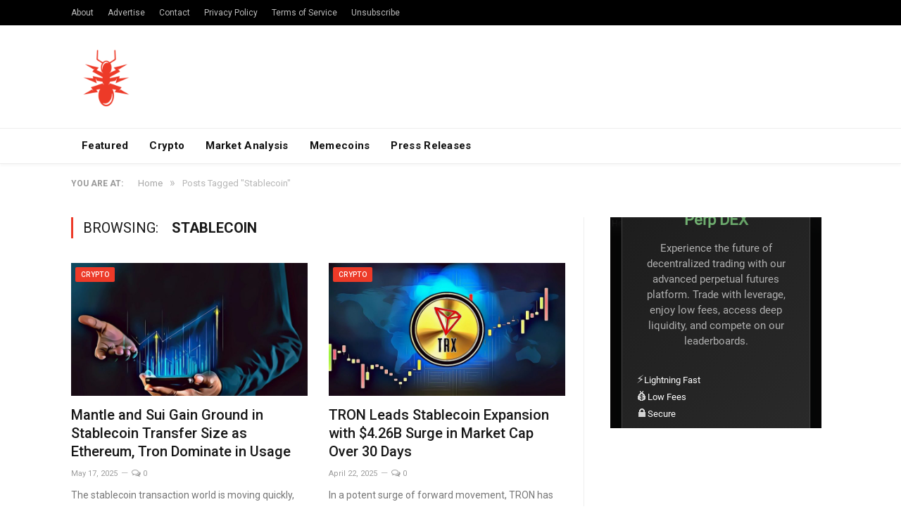

--- FILE ---
content_type: text/html; charset=UTF-8
request_url: https://nulltx.com/tag/stablecoin/
body_size: 13629
content:
<!DOCTYPE html>

<!--[if IE 8]> <html class="ie ie8" lang="en-US"> <![endif]-->
<!--[if IE 9]> <html class="ie ie9" lang="en-US"> <![endif]-->
<!--[if gt IE 9]><!--> <html lang="en-US"> <!--<![endif]-->

<head>


<meta charset="UTF-8" />
<title>Stablecoin Archives - NullTX</title>

 
<meta name="viewport" content="width=device-width, initial-scale=1" />
<meta http-equiv="X-UA-Compatible" content="IE=edge" />
<link rel="pingback" href="https://nulltx.com/xmlrpc.php" />
	


<script async src="https://pagead2.googlesyndication.com/pagead/js/adsbygoogle.js?client=ca-pub-8918362164667928" crossorigin="anonymous" type="d0a6b8f6c43212fd9568deef-text/javascript"></script>
	
<meta name='robots' content='index, follow, max-image-preview:large, max-snippet:-1, max-video-preview:-1' />

	<!-- This site is optimized with the Yoast SEO plugin v21.6 - https://yoast.com/wordpress/plugins/seo/ -->
	<link rel="canonical" href="https://nulltx.com/tag/stablecoin/" />
	<link rel="next" href="https://nulltx.com/tag/stablecoin/page/2/" />
	<meta property="og:locale" content="en_US" />
	<meta property="og:type" content="article" />
	<meta property="og:title" content="Stablecoin Archives - NullTX" />
	<meta property="og:url" content="https://nulltx.com/tag/stablecoin/" />
	<meta property="og:site_name" content="NullTX" />
	<meta name="twitter:card" content="summary_large_image" />
	<meta name="twitter:site" content="@nulltxnews" />
	<script type="application/ld+json" class="yoast-schema-graph">{"@context":"https://schema.org","@graph":[{"@type":"CollectionPage","@id":"https://nulltx.com/tag/stablecoin/","url":"https://nulltx.com/tag/stablecoin/","name":"Stablecoin Archives - NullTX","isPartOf":{"@id":"https://nulltx.com/#website"},"primaryImageOfPage":{"@id":"https://nulltx.com/tag/stablecoin/#primaryimage"},"image":{"@id":"https://nulltx.com/tag/stablecoin/#primaryimage"},"thumbnailUrl":"https://nulltx.com/wp-content/uploads/2024/11/making-money-stablecoins-2022-thevrsoldier-1068x601-1-1.jpeg","breadcrumb":{"@id":"https://nulltx.com/tag/stablecoin/#breadcrumb"},"inLanguage":"en-US"},{"@type":"ImageObject","inLanguage":"en-US","@id":"https://nulltx.com/tag/stablecoin/#primaryimage","url":"https://nulltx.com/wp-content/uploads/2024/11/making-money-stablecoins-2022-thevrsoldier-1068x601-1-1.jpeg","contentUrl":"https://nulltx.com/wp-content/uploads/2024/11/making-money-stablecoins-2022-thevrsoldier-1068x601-1-1.jpeg","width":1068,"height":601},{"@type":"BreadcrumbList","@id":"https://nulltx.com/tag/stablecoin/#breadcrumb","itemListElement":[{"@type":"ListItem","position":1,"name":"Home","item":"https://nulltx.com/"},{"@type":"ListItem","position":2,"name":"Stablecoin"}]},{"@type":"WebSite","@id":"https://nulltx.com/#website","url":"https://nulltx.com/","name":"NullTX","description":"Cryptocurrency News","publisher":{"@id":"https://nulltx.com/#organization"},"potentialAction":[{"@type":"SearchAction","target":{"@type":"EntryPoint","urlTemplate":"https://nulltx.com/?s={search_term_string}"},"query-input":"required name=search_term_string"}],"inLanguage":"en-US"},{"@type":"Organization","@id":"https://nulltx.com/#organization","name":"NullTX","url":"https://nulltx.com/","logo":{"@type":"ImageObject","inLanguage":"en-US","@id":"https://nulltx.com/#/schema/logo/image/","url":"https://nulltx.com/wp-content/uploads/2018/10/nulltx-logo-red.png","contentUrl":"https://nulltx.com/wp-content/uploads/2018/10/nulltx-logo-red.png","width":457,"height":457,"caption":"NullTX"},"image":{"@id":"https://nulltx.com/#/schema/logo/image/"},"sameAs":["https://www.facebook.com/nulltx","https://twitter.com/nulltxnews","https://www.instagram.com/nulltx/","https://www.youtube.com/channel/UCjP89m-vh4Oah0ulZel5baw"]}]}</script>
	<!-- / Yoast SEO plugin. -->


<link rel='dns-prefetch' href='//www.googletagmanager.com' />
<link rel='dns-prefetch' href='//fonts.googleapis.com' />
<link rel="alternate" type="application/rss+xml" title="NullTX &raquo; Feed" href="https://nulltx.com/feed/" />
<link rel="alternate" type="application/rss+xml" title="NullTX &raquo; Comments Feed" href="https://nulltx.com/comments/feed/" />
<link rel="alternate" type="application/rss+xml" title="NullTX &raquo; Stablecoin Tag Feed" href="https://nulltx.com/tag/stablecoin/feed/" />
<script type="d0a6b8f6c43212fd9568deef-text/javascript">
/* <![CDATA[ */
window._wpemojiSettings = {"baseUrl":"https:\/\/s.w.org\/images\/core\/emoji\/14.0.0\/72x72\/","ext":".png","svgUrl":"https:\/\/s.w.org\/images\/core\/emoji\/14.0.0\/svg\/","svgExt":".svg","source":{"concatemoji":"https:\/\/nulltx.com\/wp-includes\/js\/wp-emoji-release.min.js?ver=6.4.2"}};
/*! This file is auto-generated */
!function(i,n){var o,s,e;function c(e){try{var t={supportTests:e,timestamp:(new Date).valueOf()};sessionStorage.setItem(o,JSON.stringify(t))}catch(e){}}function p(e,t,n){e.clearRect(0,0,e.canvas.width,e.canvas.height),e.fillText(t,0,0);var t=new Uint32Array(e.getImageData(0,0,e.canvas.width,e.canvas.height).data),r=(e.clearRect(0,0,e.canvas.width,e.canvas.height),e.fillText(n,0,0),new Uint32Array(e.getImageData(0,0,e.canvas.width,e.canvas.height).data));return t.every(function(e,t){return e===r[t]})}function u(e,t,n){switch(t){case"flag":return n(e,"\ud83c\udff3\ufe0f\u200d\u26a7\ufe0f","\ud83c\udff3\ufe0f\u200b\u26a7\ufe0f")?!1:!n(e,"\ud83c\uddfa\ud83c\uddf3","\ud83c\uddfa\u200b\ud83c\uddf3")&&!n(e,"\ud83c\udff4\udb40\udc67\udb40\udc62\udb40\udc65\udb40\udc6e\udb40\udc67\udb40\udc7f","\ud83c\udff4\u200b\udb40\udc67\u200b\udb40\udc62\u200b\udb40\udc65\u200b\udb40\udc6e\u200b\udb40\udc67\u200b\udb40\udc7f");case"emoji":return!n(e,"\ud83e\udef1\ud83c\udffb\u200d\ud83e\udef2\ud83c\udfff","\ud83e\udef1\ud83c\udffb\u200b\ud83e\udef2\ud83c\udfff")}return!1}function f(e,t,n){var r="undefined"!=typeof WorkerGlobalScope&&self instanceof WorkerGlobalScope?new OffscreenCanvas(300,150):i.createElement("canvas"),a=r.getContext("2d",{willReadFrequently:!0}),o=(a.textBaseline="top",a.font="600 32px Arial",{});return e.forEach(function(e){o[e]=t(a,e,n)}),o}function t(e){var t=i.createElement("script");t.src=e,t.defer=!0,i.head.appendChild(t)}"undefined"!=typeof Promise&&(o="wpEmojiSettingsSupports",s=["flag","emoji"],n.supports={everything:!0,everythingExceptFlag:!0},e=new Promise(function(e){i.addEventListener("DOMContentLoaded",e,{once:!0})}),new Promise(function(t){var n=function(){try{var e=JSON.parse(sessionStorage.getItem(o));if("object"==typeof e&&"number"==typeof e.timestamp&&(new Date).valueOf()<e.timestamp+604800&&"object"==typeof e.supportTests)return e.supportTests}catch(e){}return null}();if(!n){if("undefined"!=typeof Worker&&"undefined"!=typeof OffscreenCanvas&&"undefined"!=typeof URL&&URL.createObjectURL&&"undefined"!=typeof Blob)try{var e="postMessage("+f.toString()+"("+[JSON.stringify(s),u.toString(),p.toString()].join(",")+"));",r=new Blob([e],{type:"text/javascript"}),a=new Worker(URL.createObjectURL(r),{name:"wpTestEmojiSupports"});return void(a.onmessage=function(e){c(n=e.data),a.terminate(),t(n)})}catch(e){}c(n=f(s,u,p))}t(n)}).then(function(e){for(var t in e)n.supports[t]=e[t],n.supports.everything=n.supports.everything&&n.supports[t],"flag"!==t&&(n.supports.everythingExceptFlag=n.supports.everythingExceptFlag&&n.supports[t]);n.supports.everythingExceptFlag=n.supports.everythingExceptFlag&&!n.supports.flag,n.DOMReady=!1,n.readyCallback=function(){n.DOMReady=!0}}).then(function(){return e}).then(function(){var e;n.supports.everything||(n.readyCallback(),(e=n.source||{}).concatemoji?t(e.concatemoji):e.wpemoji&&e.twemoji&&(t(e.twemoji),t(e.wpemoji)))}))}((window,document),window._wpemojiSettings);
/* ]]> */
</script>
<style id='wp-emoji-styles-inline-css' type='text/css'>

	img.wp-smiley, img.emoji {
		display: inline !important;
		border: none !important;
		box-shadow: none !important;
		height: 1em !important;
		width: 1em !important;
		margin: 0 0.07em !important;
		vertical-align: -0.1em !important;
		background: none !important;
		padding: 0 !important;
	}
</style>
<link rel='stylesheet' id='wp-block-library-css' href='https://nulltx.com/wp-includes/css/dist/block-library/style.min.css?ver=6.4.2' type='text/css' media='all' />
<style id='classic-theme-styles-inline-css' type='text/css'>
/*! This file is auto-generated */
.wp-block-button__link{color:#fff;background-color:#32373c;border-radius:9999px;box-shadow:none;text-decoration:none;padding:calc(.667em + 2px) calc(1.333em + 2px);font-size:1.125em}.wp-block-file__button{background:#32373c;color:#fff;text-decoration:none}
</style>
<style id='global-styles-inline-css' type='text/css'>
body{--wp--preset--color--black: #000000;--wp--preset--color--cyan-bluish-gray: #abb8c3;--wp--preset--color--white: #ffffff;--wp--preset--color--pale-pink: #f78da7;--wp--preset--color--vivid-red: #cf2e2e;--wp--preset--color--luminous-vivid-orange: #ff6900;--wp--preset--color--luminous-vivid-amber: #fcb900;--wp--preset--color--light-green-cyan: #7bdcb5;--wp--preset--color--vivid-green-cyan: #00d084;--wp--preset--color--pale-cyan-blue: #8ed1fc;--wp--preset--color--vivid-cyan-blue: #0693e3;--wp--preset--color--vivid-purple: #9b51e0;--wp--preset--gradient--vivid-cyan-blue-to-vivid-purple: linear-gradient(135deg,rgba(6,147,227,1) 0%,rgb(155,81,224) 100%);--wp--preset--gradient--light-green-cyan-to-vivid-green-cyan: linear-gradient(135deg,rgb(122,220,180) 0%,rgb(0,208,130) 100%);--wp--preset--gradient--luminous-vivid-amber-to-luminous-vivid-orange: linear-gradient(135deg,rgba(252,185,0,1) 0%,rgba(255,105,0,1) 100%);--wp--preset--gradient--luminous-vivid-orange-to-vivid-red: linear-gradient(135deg,rgba(255,105,0,1) 0%,rgb(207,46,46) 100%);--wp--preset--gradient--very-light-gray-to-cyan-bluish-gray: linear-gradient(135deg,rgb(238,238,238) 0%,rgb(169,184,195) 100%);--wp--preset--gradient--cool-to-warm-spectrum: linear-gradient(135deg,rgb(74,234,220) 0%,rgb(151,120,209) 20%,rgb(207,42,186) 40%,rgb(238,44,130) 60%,rgb(251,105,98) 80%,rgb(254,248,76) 100%);--wp--preset--gradient--blush-light-purple: linear-gradient(135deg,rgb(255,206,236) 0%,rgb(152,150,240) 100%);--wp--preset--gradient--blush-bordeaux: linear-gradient(135deg,rgb(254,205,165) 0%,rgb(254,45,45) 50%,rgb(107,0,62) 100%);--wp--preset--gradient--luminous-dusk: linear-gradient(135deg,rgb(255,203,112) 0%,rgb(199,81,192) 50%,rgb(65,88,208) 100%);--wp--preset--gradient--pale-ocean: linear-gradient(135deg,rgb(255,245,203) 0%,rgb(182,227,212) 50%,rgb(51,167,181) 100%);--wp--preset--gradient--electric-grass: linear-gradient(135deg,rgb(202,248,128) 0%,rgb(113,206,126) 100%);--wp--preset--gradient--midnight: linear-gradient(135deg,rgb(2,3,129) 0%,rgb(40,116,252) 100%);--wp--preset--font-size--small: 13px;--wp--preset--font-size--medium: 20px;--wp--preset--font-size--large: 36px;--wp--preset--font-size--x-large: 42px;--wp--preset--spacing--20: 0.44rem;--wp--preset--spacing--30: 0.67rem;--wp--preset--spacing--40: 1rem;--wp--preset--spacing--50: 1.5rem;--wp--preset--spacing--60: 2.25rem;--wp--preset--spacing--70: 3.38rem;--wp--preset--spacing--80: 5.06rem;--wp--preset--shadow--natural: 6px 6px 9px rgba(0, 0, 0, 0.2);--wp--preset--shadow--deep: 12px 12px 50px rgba(0, 0, 0, 0.4);--wp--preset--shadow--sharp: 6px 6px 0px rgba(0, 0, 0, 0.2);--wp--preset--shadow--outlined: 6px 6px 0px -3px rgba(255, 255, 255, 1), 6px 6px rgba(0, 0, 0, 1);--wp--preset--shadow--crisp: 6px 6px 0px rgba(0, 0, 0, 1);}:where(.is-layout-flex){gap: 0.5em;}:where(.is-layout-grid){gap: 0.5em;}body .is-layout-flow > .alignleft{float: left;margin-inline-start: 0;margin-inline-end: 2em;}body .is-layout-flow > .alignright{float: right;margin-inline-start: 2em;margin-inline-end: 0;}body .is-layout-flow > .aligncenter{margin-left: auto !important;margin-right: auto !important;}body .is-layout-constrained > .alignleft{float: left;margin-inline-start: 0;margin-inline-end: 2em;}body .is-layout-constrained > .alignright{float: right;margin-inline-start: 2em;margin-inline-end: 0;}body .is-layout-constrained > .aligncenter{margin-left: auto !important;margin-right: auto !important;}body .is-layout-constrained > :where(:not(.alignleft):not(.alignright):not(.alignfull)){max-width: var(--wp--style--global--content-size);margin-left: auto !important;margin-right: auto !important;}body .is-layout-constrained > .alignwide{max-width: var(--wp--style--global--wide-size);}body .is-layout-flex{display: flex;}body .is-layout-flex{flex-wrap: wrap;align-items: center;}body .is-layout-flex > *{margin: 0;}body .is-layout-grid{display: grid;}body .is-layout-grid > *{margin: 0;}:where(.wp-block-columns.is-layout-flex){gap: 2em;}:where(.wp-block-columns.is-layout-grid){gap: 2em;}:where(.wp-block-post-template.is-layout-flex){gap: 1.25em;}:where(.wp-block-post-template.is-layout-grid){gap: 1.25em;}.has-black-color{color: var(--wp--preset--color--black) !important;}.has-cyan-bluish-gray-color{color: var(--wp--preset--color--cyan-bluish-gray) !important;}.has-white-color{color: var(--wp--preset--color--white) !important;}.has-pale-pink-color{color: var(--wp--preset--color--pale-pink) !important;}.has-vivid-red-color{color: var(--wp--preset--color--vivid-red) !important;}.has-luminous-vivid-orange-color{color: var(--wp--preset--color--luminous-vivid-orange) !important;}.has-luminous-vivid-amber-color{color: var(--wp--preset--color--luminous-vivid-amber) !important;}.has-light-green-cyan-color{color: var(--wp--preset--color--light-green-cyan) !important;}.has-vivid-green-cyan-color{color: var(--wp--preset--color--vivid-green-cyan) !important;}.has-pale-cyan-blue-color{color: var(--wp--preset--color--pale-cyan-blue) !important;}.has-vivid-cyan-blue-color{color: var(--wp--preset--color--vivid-cyan-blue) !important;}.has-vivid-purple-color{color: var(--wp--preset--color--vivid-purple) !important;}.has-black-background-color{background-color: var(--wp--preset--color--black) !important;}.has-cyan-bluish-gray-background-color{background-color: var(--wp--preset--color--cyan-bluish-gray) !important;}.has-white-background-color{background-color: var(--wp--preset--color--white) !important;}.has-pale-pink-background-color{background-color: var(--wp--preset--color--pale-pink) !important;}.has-vivid-red-background-color{background-color: var(--wp--preset--color--vivid-red) !important;}.has-luminous-vivid-orange-background-color{background-color: var(--wp--preset--color--luminous-vivid-orange) !important;}.has-luminous-vivid-amber-background-color{background-color: var(--wp--preset--color--luminous-vivid-amber) !important;}.has-light-green-cyan-background-color{background-color: var(--wp--preset--color--light-green-cyan) !important;}.has-vivid-green-cyan-background-color{background-color: var(--wp--preset--color--vivid-green-cyan) !important;}.has-pale-cyan-blue-background-color{background-color: var(--wp--preset--color--pale-cyan-blue) !important;}.has-vivid-cyan-blue-background-color{background-color: var(--wp--preset--color--vivid-cyan-blue) !important;}.has-vivid-purple-background-color{background-color: var(--wp--preset--color--vivid-purple) !important;}.has-black-border-color{border-color: var(--wp--preset--color--black) !important;}.has-cyan-bluish-gray-border-color{border-color: var(--wp--preset--color--cyan-bluish-gray) !important;}.has-white-border-color{border-color: var(--wp--preset--color--white) !important;}.has-pale-pink-border-color{border-color: var(--wp--preset--color--pale-pink) !important;}.has-vivid-red-border-color{border-color: var(--wp--preset--color--vivid-red) !important;}.has-luminous-vivid-orange-border-color{border-color: var(--wp--preset--color--luminous-vivid-orange) !important;}.has-luminous-vivid-amber-border-color{border-color: var(--wp--preset--color--luminous-vivid-amber) !important;}.has-light-green-cyan-border-color{border-color: var(--wp--preset--color--light-green-cyan) !important;}.has-vivid-green-cyan-border-color{border-color: var(--wp--preset--color--vivid-green-cyan) !important;}.has-pale-cyan-blue-border-color{border-color: var(--wp--preset--color--pale-cyan-blue) !important;}.has-vivid-cyan-blue-border-color{border-color: var(--wp--preset--color--vivid-cyan-blue) !important;}.has-vivid-purple-border-color{border-color: var(--wp--preset--color--vivid-purple) !important;}.has-vivid-cyan-blue-to-vivid-purple-gradient-background{background: var(--wp--preset--gradient--vivid-cyan-blue-to-vivid-purple) !important;}.has-light-green-cyan-to-vivid-green-cyan-gradient-background{background: var(--wp--preset--gradient--light-green-cyan-to-vivid-green-cyan) !important;}.has-luminous-vivid-amber-to-luminous-vivid-orange-gradient-background{background: var(--wp--preset--gradient--luminous-vivid-amber-to-luminous-vivid-orange) !important;}.has-luminous-vivid-orange-to-vivid-red-gradient-background{background: var(--wp--preset--gradient--luminous-vivid-orange-to-vivid-red) !important;}.has-very-light-gray-to-cyan-bluish-gray-gradient-background{background: var(--wp--preset--gradient--very-light-gray-to-cyan-bluish-gray) !important;}.has-cool-to-warm-spectrum-gradient-background{background: var(--wp--preset--gradient--cool-to-warm-spectrum) !important;}.has-blush-light-purple-gradient-background{background: var(--wp--preset--gradient--blush-light-purple) !important;}.has-blush-bordeaux-gradient-background{background: var(--wp--preset--gradient--blush-bordeaux) !important;}.has-luminous-dusk-gradient-background{background: var(--wp--preset--gradient--luminous-dusk) !important;}.has-pale-ocean-gradient-background{background: var(--wp--preset--gradient--pale-ocean) !important;}.has-electric-grass-gradient-background{background: var(--wp--preset--gradient--electric-grass) !important;}.has-midnight-gradient-background{background: var(--wp--preset--gradient--midnight) !important;}.has-small-font-size{font-size: var(--wp--preset--font-size--small) !important;}.has-medium-font-size{font-size: var(--wp--preset--font-size--medium) !important;}.has-large-font-size{font-size: var(--wp--preset--font-size--large) !important;}.has-x-large-font-size{font-size: var(--wp--preset--font-size--x-large) !important;}
.wp-block-navigation a:where(:not(.wp-element-button)){color: inherit;}
:where(.wp-block-post-template.is-layout-flex){gap: 1.25em;}:where(.wp-block-post-template.is-layout-grid){gap: 1.25em;}
:where(.wp-block-columns.is-layout-flex){gap: 2em;}:where(.wp-block-columns.is-layout-grid){gap: 2em;}
.wp-block-pullquote{font-size: 1.5em;line-height: 1.6;}
</style>
<link rel='stylesheet' id='toc-screen-css' href='https://nulltx.com/wp-content/plugins/table-of-contents-plus/screen.min.css?ver=2309' type='text/css' media='all' />
<link rel='stylesheet' id='smartmag-fonts-css' href='https://fonts.googleapis.com/css?family=Roboto%3A400%2C400i%2C500%2C700&#038;subset' type='text/css' media='all' />
<link rel='stylesheet' id='smartmag-core-css' href='https://nulltx.com/wp-content/themes/smart-mag/style.css?ver=3.1.1' type='text/css' media='all' />
<link rel='stylesheet' id='smartmag-responsive-css' href='https://nulltx.com/wp-content/themes/smart-mag/css/responsive.css?ver=3.1.1' type='text/css' media='all' />
<link rel='stylesheet' id='smartmag-font-awesome-css' href='https://nulltx.com/wp-content/themes/smart-mag/css/fontawesome/css/font-awesome.min.css?ver=3.1.1' type='text/css' media='all' />
<link rel='stylesheet' id='smartmag-skin-css' href='https://nulltx.com/wp-content/themes/smart-mag/css/skin-thezine.css?ver=6.4.2' type='text/css' media='all' />
<style id='smartmag-skin-inline-css' type='text/css'>
::selection { background: #ed3a28; }

::-moz-selection { background: #ed3a28; }

.top-bar, .post-content .modern-quote, .mobile-head { border-top-color: #ed3a28; }

.main-color,
.trending-ticker .heading,
.nav-light .menu > li:hover > a,
.nav-light .menu > .current-menu-item > a,
.nav-light .menu > .current-menu-parent > a,
.nav-light .menu li li:hover,
.nav-light .menu li li.current-menu-item,
.nav-light .mega-menu .sub-nav li:hover,
.nav-light .menu .sub-nav li.current-menu-item,
.nav-light .menu li li:hover > a,
.nav-light .menu li li.current-menu-item > a,
.nav-light .mega-menu .sub-nav li:hover > a,
.nav-light .menu .sub-nav li.current-menu-item > a,
.nav-light-search .active .search-icon,
.nav-light-search .search-icon:hover,
.breadcrumbs .location,
.gallery-title,
.section-head.prominent,
.recentcomments .url,
.block.posts .fa-angle-right,
.news-focus .section-head,
.focus-grid .section-head,
.post-meta-b .posted-by a,
.post-content a,
.main-stars,
.main-stars span:before,
.related-posts .section-head,
.comments-list .bypostauthor .comment-author a,
.error-page .text-404,
a.bbp-author-name { color: #ed3a28; }

.navigation .menu > li:hover > a,
.navigation .menu > .current-menu-item > a,
.navigation .menu > .current-menu-parent > a,
.navigation .menu > .current-menu-ancestor > a,
.block-head,
.tabbed .tabs-list .active a,
.comment-content .reply,
.sc-tabs .active a,
.nav-dark-b { border-bottom-color: #ed3a28; }

.main-featured .cat,
.main-featured .pages .flex-active,
.main-pagination .current,
.main-pagination a:hover,
.block-head .heading,
.cat-title,
.post .read-more a,
.rate-number .progress,
.listing-meta .rate-number .progress,
.review-box .overall,
.review-box .bar,
.post-pagination > span,
.button,
.sc-button-default:hover,
.drop-caps { background: #ed3a28; }

.nav-search .search-icon:hover,
.nav-search .active .search-icon { border-color: #ed3a28; }

.modal-header .modal-title,
.highlights h2:before,
.post-header .post-title:before,
.review-box .heading,
.main-heading,
.page-title,
.entry-title,
div.bbp-template-notice,
div.indicator-hint,
div.bbp-template-notice.info,
.post-content .wpcf7-not-valid-tip { border-left-color: #ed3a28; }

@media only screen and (max-width: 799px) { .navigation .mobile .fa { background: #ed3a28; } }

.mobile-head { border-top-color: #ed3a28; }

a:hover, 
.highlights .post-title a:hover,
.nav-light a:hover,
.nav-light .mega-menu .featured h2 a:hover,
.listing-meta .author a { color: #ed3a28; }



</style>
<script type="d0a6b8f6c43212fd9568deef-text/javascript" src="https://nulltx.com/wp-includes/js/jquery/jquery.min.js?ver=3.7.1" id="jquery-core-js"></script>
<script type="d0a6b8f6c43212fd9568deef-text/javascript" src="https://nulltx.com/wp-includes/js/jquery/jquery-migrate.min.js?ver=3.4.1" id="jquery-migrate-js"></script>
<script type="d0a6b8f6c43212fd9568deef-text/javascript" id="jquery-migrate-js-after">
/* <![CDATA[ */
        jQuery.browser = {};
        (function () {
            jQuery.browser.msie = false;
            jQuery.browser.version = 0;
            if (navigator.userAgent.match(/MSIE ([0-9]+)\./)) {
                jQuery.browser.msie = true;
                jQuery.browser.version = RegExp.$1;
            }
        })();
    
/* ]]> */
</script>

<!-- Google Analytics snippet added by Site Kit -->
<script type="d0a6b8f6c43212fd9568deef-text/javascript" src="https://www.googletagmanager.com/gtag/js?id=UA-120375730-1" id="google_gtagjs-js" async></script>
<script type="d0a6b8f6c43212fd9568deef-text/javascript" id="google_gtagjs-js-after">
/* <![CDATA[ */
window.dataLayer = window.dataLayer || [];function gtag(){dataLayer.push(arguments);}
gtag('set', 'linker', {"domains":["nulltx.com"]} );
gtag("js", new Date());
gtag("set", "developer_id.dZTNiMT", true);
gtag("config", "UA-120375730-1", {"anonymize_ip":true});
gtag("config", "G-Z05SQRFHKP");
/* ]]> */
</script>

<!-- End Google Analytics snippet added by Site Kit -->
<link rel="https://api.w.org/" href="https://nulltx.com/wp-json/" /><link rel="alternate" type="application/json" href="https://nulltx.com/wp-json/wp/v2/tags/8960" /><link rel="EditURI" type="application/rsd+xml" title="RSD" href="https://nulltx.com/xmlrpc.php?rsd" />
<meta name="generator" content="WordPress 6.4.2" />
<meta name="generator" content="Site Kit by Google 1.115.0" /><script async src="https://pagead2.googlesyndication.com/pagead/js/adsbygoogle.js?client=ca-pub-8918362164667928" crossorigin="anonymous" type="d0a6b8f6c43212fd9568deef-text/javascript"></script>
<!-- Google AdSense snippet added by Site Kit -->
<meta name="google-adsense-platform-account" content="ca-host-pub-2644536267352236">
<meta name="google-adsense-platform-domain" content="sitekit.withgoogle.com">
<!-- End Google AdSense snippet added by Site Kit -->
      <meta name="onesignal" content="wordpress-plugin"/>
            <script type="d0a6b8f6c43212fd9568deef-text/javascript">

      window.OneSignal = window.OneSignal || [];

      OneSignal.push( function() {
        OneSignal.SERVICE_WORKER_UPDATER_PATH = "OneSignalSDKUpdaterWorker.js.php";
                      OneSignal.SERVICE_WORKER_PATH = "OneSignalSDKWorker.js.php";
                      OneSignal.SERVICE_WORKER_PARAM = { scope: "/" };
        OneSignal.setDefaultNotificationUrl("https://nulltx.com");
        var oneSignal_options = {};
        window._oneSignalInitOptions = oneSignal_options;

        oneSignal_options['wordpress'] = true;
oneSignal_options['appId'] = 'd2833ba2-cd7c-46d7-92a9-4419b775e395';
oneSignal_options['allowLocalhostAsSecureOrigin'] = true;
oneSignal_options['welcomeNotification'] = { };
oneSignal_options['welcomeNotification']['title'] = "";
oneSignal_options['welcomeNotification']['message'] = "";
oneSignal_options['path'] = "https://nulltx.com/wp-content/plugins/onesignal-free-web-push-notifications/sdk_files/";
oneSignal_options['promptOptions'] = { };
                OneSignal.init(window._oneSignalInitOptions);
                OneSignal.showSlidedownPrompt();      });

      function documentInitOneSignal() {
        var oneSignal_elements = document.getElementsByClassName("OneSignal-prompt");

        var oneSignalLinkClickHandler = function(event) { OneSignal.push(['registerForPushNotifications']); event.preventDefault(); };        for(var i = 0; i < oneSignal_elements.length; i++)
          oneSignal_elements[i].addEventListener('click', oneSignalLinkClickHandler, false);
      }

      if (document.readyState === 'complete') {
           documentInitOneSignal();
      }
      else {
           window.addEventListener("load", function(event){
               documentInitOneSignal();
          });
      }
    </script>
<link rel="icon" href="https://nulltx.com/wp-content/uploads/2019/07/nulltx-logo-facebook-150x150.png" sizes="32x32" />
<link rel="icon" href="https://nulltx.com/wp-content/uploads/2019/07/nulltx-logo-facebook-300x300.png" sizes="192x192" />
<link rel="apple-touch-icon" href="https://nulltx.com/wp-content/uploads/2019/07/nulltx-logo-facebook-300x300.png" />
<meta name="msapplication-TileImage" content="https://nulltx.com/wp-content/uploads/2019/07/nulltx-logo-facebook-300x300.png" />
		<style type="text/css" id="wp-custom-css">
			.logo-image{
	max-height: 100px;
}

.no-display{
	opacity: 1!important;
}		</style>
			
<!--[if lt IE 9]>
<script src="https://nulltx.com/wp-content/themes/smart-mag/js/html5.js" type="text/javascript"></script>
<![endif]-->


</head>


<body class="archive tag tag-stablecoin tag-8960 wp-custom-logo right-sidebar full skin-tech has-nav-light-b has-nav-full has-head-tech has-mobile-head">

<div class="main-wrap">

	
	
	<div class="top-bar dark">

		<div class="wrap">
			<section class="top-bar-content cf">
			
							
				
				
				<div class="menu-footer-menu-container"><ul id="menu-footer-menu" class="menu"><li id="menu-item-11551" class="menu-item menu-item-type-post_type menu-item-object-page menu-item-11551"><a href="https://nulltx.com/about/">About</a></li>
<li id="menu-item-29257" class="menu-item menu-item-type-post_type menu-item-object-page menu-item-29257"><a href="https://nulltx.com/advertise/">Advertise</a></li>
<li id="menu-item-11550" class="menu-item menu-item-type-post_type menu-item-object-page menu-item-11550"><a href="https://nulltx.com/contact/">Contact</a></li>
<li id="menu-item-66582" class="menu-item menu-item-type-post_type menu-item-object-page menu-item-66582"><a href="https://nulltx.com/privacy-policy/">Privacy Policy</a></li>
<li id="menu-item-29934" class="menu-item menu-item-type-post_type menu-item-object-page menu-item-29934"><a href="https://nulltx.com/terms-and-conditions/">Terms of Service</a></li>
<li id="menu-item-66588" class="menu-item menu-item-type-post_type menu-item-object-page menu-item-66588"><a href="https://nulltx.com/unsubscribe/">Unsubscribe</a></li>
</ul></div>				
			</section>
		</div>
		
	</div>
	
	<div id="main-head" class="main-head">
		
		<div class="wrap">
			
							<div class="mobile-head">
				
					<div class="menu-icon"><a href="#"><i class="fa fa-bars"></i></a></div>
					<div class="title">
								<a href="https://nulltx.com/" title="NullTX" rel="home">
		
														
								
				<img src="https://nulltx.com/wp-content/uploads/2019/07/nulltx-logo-facebook.png" class="logo-image" alt="NullTX" />
					 
						
		</a>					</div>
					<div class="search-overlay">
						<a href="#" title="Search" class="search-icon"><i class="fa fa-search"></i></a>
					</div>
					
				</div>
			
			<header class="tech">
			
				<div class="title">
							<a href="https://nulltx.com/" title="NullTX" rel="home">
		
														
								
				<img src="https://nulltx.com/wp-content/uploads/2019/07/nulltx-logo-facebook.png" class="logo-image" alt="NullTX" />
					 
						
		</a>				</div>
				
									
					<div class="right">
										</div>
					
								
			</header>
				
							
		</div>
		
		
<div class="main-nav">
	<div class="navigation-wrap cf">
	
		<nav class="navigation cf nav-full nav-light nav-light-b">
		
			<div class="wrap">
			
				<div class="mobile" data-type="off-canvas" data-search="1">
					<a href="#" class="selected">
						<span class="text">Navigate</span><span class="current"></span> <i class="hamburger fa fa-bars"></i>
					</a>
				</div>
				
				<div class="menu-menu-2-0-container"><ul id="menu-menu-2-0" class="menu"><li id="menu-item-59449" class="menu-item menu-item-type-taxonomy menu-item-object-category menu-cat-5863 menu-item-59449"><a href="https://nulltx.com/category/featured/">Featured</a></li>
<li id="menu-item-107152" class="menu-item menu-item-type-taxonomy menu-item-object-category menu-cat-2775 menu-item-107152"><a href="https://nulltx.com/category/crypto/">Crypto</a></li>
<li id="menu-item-117654" class="menu-item menu-item-type-taxonomy menu-item-object-category menu-cat-1157 menu-item-117654"><a href="https://nulltx.com/category/market-analysis/">Market Analysis</a></li>
<li id="menu-item-141062" class="menu-item menu-item-type-taxonomy menu-item-object-category menu-cat-16555 menu-item-141062"><a href="https://nulltx.com/category/memecoins/">Memecoins</a></li>
<li id="menu-item-104314" class="menu-item menu-item-type-taxonomy menu-item-object-category menu-cat-2888 menu-item-104314"><a href="https://nulltx.com/category/press-releases/">Press Releases</a></li>
</ul></div>				
								
					<div class="mobile-menu-container"><ul id="menu-footer-menu-1" class="menu mobile-menu"><li class="menu-item menu-item-type-post_type menu-item-object-page menu-item-11551"><a href="https://nulltx.com/about/">About</a></li>
<li class="menu-item menu-item-type-post_type menu-item-object-page menu-item-29257"><a href="https://nulltx.com/advertise/">Advertise</a></li>
<li class="menu-item menu-item-type-post_type menu-item-object-page menu-item-11550"><a href="https://nulltx.com/contact/">Contact</a></li>
<li class="menu-item menu-item-type-post_type menu-item-object-page menu-item-66582"><a href="https://nulltx.com/privacy-policy/">Privacy Policy</a></li>
<li class="menu-item menu-item-type-post_type menu-item-object-page menu-item-29934"><a href="https://nulltx.com/terms-and-conditions/">Terms of Service</a></li>
<li class="menu-item menu-item-type-post_type menu-item-object-page menu-item-66588"><a href="https://nulltx.com/unsubscribe/">Unsubscribe</a></li>
</ul></div>				
						
			</div>
			
		</nav>
	
				
	</div>
</div>		
	</div>	
	<div class="breadcrumbs-wrap">
		
		<div class="wrap">
		<div class="breadcrumbs"><span class="location">You are at:</span><span itemscope itemtype="http://data-vocabulary.org/Breadcrumb"><a itemprop="url" href="https://nulltx.com/"><span itemprop="title">Home</span></a></span><span class="delim">&raquo;</span><span class="current">Posts Tagged "Stablecoin"</span></div>		</div>
		
	</div>


<div class="main wrap cf">
	<div class="row">
		<div class="col-8 main-content">
	
				
				
			<h2 class="main-heading">Browsing: <strong>Stablecoin</strong></h2>
			
					
			
		
		
	<div class="row b-row listing meta-below grid-2">
		
					
		<div class="column half b-col">
		
			<article class="highlights post-149697 post type-post status-publish format-standard has-post-thumbnail category-crypto category-news tag-mantel tag-stablecoin tag-sui">

					
		<span class="cat-title cat-2775"><a href="https://nulltx.com/category/crypto/" title="Crypto">Crypto</a></span>
		
						
				<a href="https://nulltx.com/mantle-and-sui-gain-ground-in-stablecoin-transfer-size-as-ethereum-tron-dominate-in-usage/" title="Mantle and Sui Gain Ground in Stablecoin Transfer Size as Ethereum, Tron Dominate in Usage" class="image-link">
					<img width="336" height="189" src="https://nulltx.com/wp-content/uploads/2024/11/making-money-stablecoins-2022-thevrsoldier-1068x601-1-1.jpeg" class="image wp-post-image" alt="" title="Mantle and Sui Gain Ground in Stablecoin Transfer Size as Ethereum, Tron Dominate in Usage" decoding="async" fetchpriority="high" srcset="https://nulltx.com/wp-content/uploads/2024/11/making-money-stablecoins-2022-thevrsoldier-1068x601-1-1.jpeg 1068w, https://nulltx.com/wp-content/uploads/2024/11/making-money-stablecoins-2022-thevrsoldier-1068x601-1-1-1024x576.jpeg 1024w, https://nulltx.com/wp-content/uploads/2024/11/making-money-stablecoins-2022-thevrsoldier-1068x601-1-1-768x432.jpeg 768w, https://nulltx.com/wp-content/uploads/2024/11/making-money-stablecoins-2022-thevrsoldier-1068x601-1-1-800x450.jpeg 800w" sizes="(max-width: 336px) 100vw, 336px" />					
					
									</a>
				
								
				<h2 class="post-title"><a href="https://nulltx.com/mantle-and-sui-gain-ground-in-stablecoin-transfer-size-as-ethereum-tron-dominate-in-usage/">Mantle and Sui Gain Ground in Stablecoin Transfer Size as Ethereum, Tron Dominate in Usage</a></h2>
				
							<div class="cf listing-meta meta below">
					
				<time datetime="2025-05-17T05:29:47+00:00" class="meta-item">May 17, 2025</time><span class="meta-item comments"><a href="https://nulltx.com/mantle-and-sui-gain-ground-in-stablecoin-transfer-size-as-ethereum-tron-dominate-in-usage/#disqus_thread"><i class="fa fa-comments-o"></i> 0</a></span>					
			</div>
						
				
								
				<div class="excerpt"><p>The stablecoin transaction world is moving quickly, and new data offers a surprising look at&hellip;</p>
</div>
				
							
			</article>
		</div>
			
					
		<div class="column half b-col">
		
			<article class="highlights post-148158 post type-post status-publish format-standard has-post-thumbnail category-crypto category-news tag-crypto tag-stablecoin tag-tron tag-trx tag-usdt">

					
		<span class="cat-title cat-2775"><a href="https://nulltx.com/category/crypto/" title="Crypto">Crypto</a></span>
		
						
				<a href="https://nulltx.com/tron-leads-stablecoin-expansion-with-4-26b-surge-in-market-cap-over-30-days/" title="TRON Leads Stablecoin Expansion with $4.26B Surge in Market Cap Over 30 Days" class="image-link">
					<img width="336" height="189" src="https://nulltx.com/wp-content/uploads/2024/11/tron-trx-price-analysis-prediction-dec-2nd-2022-nulltx-1068x601-1.jpeg" class="image wp-post-image" alt="" title="TRON Leads Stablecoin Expansion with $4.26B Surge in Market Cap Over 30 Days" decoding="async" srcset="https://nulltx.com/wp-content/uploads/2024/11/tron-trx-price-analysis-prediction-dec-2nd-2022-nulltx-1068x601-1.jpeg 1068w, https://nulltx.com/wp-content/uploads/2024/11/tron-trx-price-analysis-prediction-dec-2nd-2022-nulltx-1068x601-1-1024x576.jpeg 1024w, https://nulltx.com/wp-content/uploads/2024/11/tron-trx-price-analysis-prediction-dec-2nd-2022-nulltx-1068x601-1-768x432.jpeg 768w, https://nulltx.com/wp-content/uploads/2024/11/tron-trx-price-analysis-prediction-dec-2nd-2022-nulltx-1068x601-1-800x450.jpeg 800w" sizes="(max-width: 336px) 100vw, 336px" />					
					
									</a>
				
								
				<h2 class="post-title"><a href="https://nulltx.com/tron-leads-stablecoin-expansion-with-4-26b-surge-in-market-cap-over-30-days/">TRON Leads Stablecoin Expansion with $4.26B Surge in Market Cap Over 30 Days</a></h2>
				
							<div class="cf listing-meta meta below">
					
				<time datetime="2025-04-22T14:11:58+00:00" class="meta-item">April 22, 2025</time><span class="meta-item comments"><a href="https://nulltx.com/tron-leads-stablecoin-expansion-with-4-26b-surge-in-market-cap-over-30-days/#disqus_thread"><i class="fa fa-comments-o"></i> 0</a></span>					
			</div>
						
				
								
				<div class="excerpt"><p>In a potent surge of forward movement, TRON has jumped to the front of the&hellip;</p>
</div>
				
							
			</article>
		</div>
			
					
		<div class="column half b-col">
		
			<article class="highlights post-148111 post type-post status-publish format-standard has-post-thumbnail category-crypto category-news tag-crypto tag-stablecoin">

					
		<span class="cat-title cat-2775"><a href="https://nulltx.com/category/crypto/" title="Crypto">Crypto</a></span>
		
						
				<a href="https://nulltx.com/stablecoins-signal-risk-off-shift-amid-slowing-supply-growth/" title="Stablecoins Signal Risk-Off Shift Amid Slowing Supply Growth" class="image-link">
					<img width="336" height="200" src="https://nulltx.com/wp-content/uploads/2024/12/Stablecoin-Coin-1024x576-2-336x200.jpeg" class="image wp-post-image" alt="" title="Stablecoins Signal Risk-Off Shift Amid Slowing Supply Growth" decoding="async" />					
					
									</a>
				
								
				<h2 class="post-title"><a href="https://nulltx.com/stablecoins-signal-risk-off-shift-amid-slowing-supply-growth/">Stablecoins Signal Risk-Off Shift Amid Slowing Supply Growth</a></h2>
				
							<div class="cf listing-meta meta below">
					
				<time datetime="2025-04-20T05:36:32+00:00" class="meta-item">April 20, 2025</time><span class="meta-item comments"><a href="https://nulltx.com/stablecoins-signal-risk-off-shift-amid-slowing-supply-growth/#disqus_thread"><i class="fa fa-comments-o"></i> 0</a></span>					
			</div>
						
				
								
				<div class="excerpt"><p>For a long time, stablecoins have been the backbone of the digital asset ecosystem. They&hellip;</p>
</div>
				
							
			</article>
		</div>
			
					
		<div class="column half b-col">
		
			<article class="highlights post-148117 post type-post status-publish format-standard has-post-thumbnail category-crypto category-news tag-circe tag-crypto tag-stablecoin">

					
		<span class="cat-title cat-2775"><a href="https://nulltx.com/category/crypto/" title="Crypto">Crypto</a></span>
		
						
				<a href="https://nulltx.com/circle-launches-refund-protocol-for-onchain-dispute-resolution-and-usdc-refunds/" title="Circle Launches Refund Protocol for Onchain Dispute Resolution and $USDC Refunds" class="image-link">
					<img width="336" height="189" src="https://nulltx.com/wp-content/uploads/2024/11/Stablecoin-Market-1024x576-1.jpeg" class="image wp-post-image" alt="" title="Circle Launches Refund Protocol for Onchain Dispute Resolution and $USDC Refunds" decoding="async" loading="lazy" srcset="https://nulltx.com/wp-content/uploads/2024/11/Stablecoin-Market-1024x576-1.jpeg 1024w, https://nulltx.com/wp-content/uploads/2024/11/Stablecoin-Market-1024x576-1-768x432.jpeg 768w, https://nulltx.com/wp-content/uploads/2024/11/Stablecoin-Market-1024x576-1-800x450.jpeg 800w" sizes="(max-width: 336px) 100vw, 336px" />					
					
									</a>
				
								
				<h2 class="post-title"><a href="https://nulltx.com/circle-launches-refund-protocol-for-onchain-dispute-resolution-and-usdc-refunds/">Circle Launches Refund Protocol for Onchain Dispute Resolution and $USDC Refunds</a></h2>
				
							<div class="cf listing-meta meta below">
					
				<time datetime="2025-04-20T05:23:14+00:00" class="meta-item">April 20, 2025</time><span class="meta-item comments"><a href="https://nulltx.com/circle-launches-refund-protocol-for-onchain-dispute-resolution-and-usdc-refunds/#disqus_thread"><i class="fa fa-comments-o"></i> 0</a></span>					
			</div>
						
				
								
				<div class="excerpt"><p>Circle, the issuer of the widely used $USDC stablecoin, has just rolled out a new&hellip;</p>
</div>
				
							
			</article>
		</div>
			
					
		<div class="column half b-col">
		
			<article class="highlights post-147959 post type-post status-publish format-standard has-post-thumbnail category-crypto category-news tag-stablecoin tag-usd1">

					
		<span class="cat-title cat-2775"><a href="https://nulltx.com/category/crypto/" title="Crypto">Crypto</a></span>
		
						
				<a href="https://nulltx.com/dwf-labs-emerges-as-major-holder-of-wlfis-usd1-stablecoin-following-significant-accumulation/" title="DWF Labs Emerges as Major Holder of WLFI’s USD1 Stablecoin Following Significant Accumulation" class="image-link">
					<img width="336" height="189" src="https://nulltx.com/wp-content/uploads/2023/12/Crypto-Market-.jpeg" class="image wp-post-image" alt="" title="DWF Labs Emerges as Major Holder of WLFI’s USD1 Stablecoin Following Significant Accumulation" decoding="async" loading="lazy" srcset="https://nulltx.com/wp-content/uploads/2023/12/Crypto-Market-.jpeg 1920w, https://nulltx.com/wp-content/uploads/2023/12/Crypto-Market--1024x576.jpeg 1024w, https://nulltx.com/wp-content/uploads/2023/12/Crypto-Market--768x432.jpeg 768w, https://nulltx.com/wp-content/uploads/2023/12/Crypto-Market--1536x864.jpeg 1536w, https://nulltx.com/wp-content/uploads/2023/12/Crypto-Market--98x55.jpeg 98w, https://nulltx.com/wp-content/uploads/2023/12/Crypto-Market--800x450.jpeg 800w" sizes="(max-width: 336px) 100vw, 336px" />					
					
									</a>
				
								
				<h2 class="post-title"><a href="https://nulltx.com/dwf-labs-emerges-as-major-holder-of-wlfis-usd1-stablecoin-following-significant-accumulation/">DWF Labs Emerges as Major Holder of WLFI’s USD1 Stablecoin Following Significant Accumulation</a></h2>
				
							<div class="cf listing-meta meta below">
					
				<time datetime="2025-04-13T18:04:53+00:00" class="meta-item">April 13, 2025</time><span class="meta-item comments"><a href="https://nulltx.com/dwf-labs-emerges-as-major-holder-of-wlfis-usd1-stablecoin-following-significant-accumulation/#disqus_thread"><i class="fa fa-comments-o"></i> 0</a></span>					
			</div>
						
				
								
				<div class="excerpt"><p>DWF Labs has emerged with remarkable speed as the second-largest institutional holder of the stablecoin&hellip;</p>
</div>
				
							
			</article>
		</div>
			
					
		<div class="column half b-col">
		
			<article class="highlights post-147886 post type-post status-publish format-standard has-post-thumbnail category-crypto category-news tag-crypto tag-stablecoin">

					
		<span class="cat-title cat-2775"><a href="https://nulltx.com/category/crypto/" title="Crypto">Crypto</a></span>
		
						
				<a href="https://nulltx.com/stablecoin-surge-how-digital-fiat-is-reshaping-global-finance/" title="Stablecoin Surge: How Digital Fiat is Reshaping Global Finance" class="image-link">
					<img width="336" height="189" src="https://nulltx.com/wp-content/uploads/2024/01/Stablecoin-Coin.jpeg" class="image wp-post-image" alt="" title="Stablecoin Surge: How Digital Fiat is Reshaping Global Finance" decoding="async" loading="lazy" srcset="https://nulltx.com/wp-content/uploads/2024/01/Stablecoin-Coin.jpeg 1920w, https://nulltx.com/wp-content/uploads/2024/01/Stablecoin-Coin-1024x576.jpeg 1024w, https://nulltx.com/wp-content/uploads/2024/01/Stablecoin-Coin-768x432.jpeg 768w, https://nulltx.com/wp-content/uploads/2024/01/Stablecoin-Coin-1536x864.jpeg 1536w, https://nulltx.com/wp-content/uploads/2024/01/Stablecoin-Coin-800x450.jpeg 800w" sizes="(max-width: 336px) 100vw, 336px" />					
					
									</a>
				
								
				<h2 class="post-title"><a href="https://nulltx.com/stablecoin-surge-how-digital-fiat-is-reshaping-global-finance/">Stablecoin Surge: How Digital Fiat is Reshaping Global Finance</a></h2>
				
							<div class="cf listing-meta meta below">
					
				<time datetime="2025-04-10T05:13:59+00:00" class="meta-item">April 10, 2025</time><span class="meta-item comments"><a href="https://nulltx.com/stablecoin-surge-how-digital-fiat-is-reshaping-global-finance/#disqus_thread"><i class="fa fa-comments-o"></i> 0</a></span>					
			</div>
						
				
								
				<div class="excerpt"><p>In the past few weeks, stablecoin activity has hit all-time highs, showing a substantial move&hellip;</p>
</div>
				
							
			</article>
		</div>
			
					
		<div class="column half b-col">
		
			<article class="highlights post-147566 post type-post status-publish format-standard has-post-thumbnail category-crypto category-news tag-crypto tag-stablecoin tag-usdc">

					
		<span class="cat-title cat-2775"><a href="https://nulltx.com/category/crypto/" title="Crypto">Crypto</a></span>
		
						
				<a href="https://nulltx.com/stablecoin-reserves-surge-reflecting-increased-market-activity-and-liquidity-across-web3/" title="Stablecoin Reserves Surge, Reflecting Increased Market Activity and Liquidity Across Web3" class="image-link">
					<img width="336" height="189" src="https://nulltx.com/wp-content/uploads/2024/01/Stablecoin-Coin.jpeg" class="image wp-post-image" alt="" title="Stablecoin Reserves Surge, Reflecting Increased Market Activity and Liquidity Across Web3" decoding="async" loading="lazy" srcset="https://nulltx.com/wp-content/uploads/2024/01/Stablecoin-Coin.jpeg 1920w, https://nulltx.com/wp-content/uploads/2024/01/Stablecoin-Coin-1024x576.jpeg 1024w, https://nulltx.com/wp-content/uploads/2024/01/Stablecoin-Coin-768x432.jpeg 768w, https://nulltx.com/wp-content/uploads/2024/01/Stablecoin-Coin-1536x864.jpeg 1536w, https://nulltx.com/wp-content/uploads/2024/01/Stablecoin-Coin-800x450.jpeg 800w" sizes="(max-width: 336px) 100vw, 336px" />					
					
									</a>
				
								
				<h2 class="post-title"><a href="https://nulltx.com/stablecoin-reserves-surge-reflecting-increased-market-activity-and-liquidity-across-web3/">Stablecoin Reserves Surge, Reflecting Increased Market Activity and Liquidity Across Web3</a></h2>
				
							<div class="cf listing-meta meta below">
					
				<time datetime="2025-03-29T04:08:10+00:00" class="meta-item">March 29, 2025</time><span class="meta-item comments"><a href="https://nulltx.com/stablecoin-reserves-surge-reflecting-increased-market-activity-and-liquidity-across-web3/#disqus_thread"><i class="fa fa-comments-o"></i> 0</a></span>					
			</div>
						
				
								
				<div class="excerpt"><p>In a clear sign of increasing market activity, stablecoin reserves at exchanges have surged in&hellip;</p>
</div>
				
							
			</article>
		</div>
			
					
		<div class="column half b-col">
		
			<article class="highlights post-147429 post type-post status-publish format-standard has-post-thumbnail category-crypto category-news tag-crypto tag-ethereum tag-stablecoin">

					
		<span class="cat-title cat-2775"><a href="https://nulltx.com/category/crypto/" title="Crypto">Crypto</a></span>
		
						
				<a href="https://nulltx.com/ethereum-stablecoin-supply-reaches-new-milestone-as-ethereum-etfs-see-flat-inflows/" title="Ethereum Stablecoin Supply Reaches New Milestone as Ethereum ETFs See Flat Inflows" class="image-link">
					<img width="336" height="200" src="https://nulltx.com/wp-content/uploads/2025/03/Ethereum-ETH-Holdings-1024x576-1-336x200.jpeg" class="image wp-post-image" alt="" title="Ethereum Stablecoin Supply Reaches New Milestone as Ethereum ETFs See Flat Inflows" decoding="async" loading="lazy" />					
					
									</a>
				
								
				<h2 class="post-title"><a href="https://nulltx.com/ethereum-stablecoin-supply-reaches-new-milestone-as-ethereum-etfs-see-flat-inflows/">Ethereum Stablecoin Supply Reaches New Milestone as Ethereum ETFs See Flat Inflows</a></h2>
				
							<div class="cf listing-meta meta below">
					
				<time datetime="2025-03-26T07:17:42+00:00" class="meta-item">March 26, 2025</time><span class="meta-item comments"><a href="https://nulltx.com/ethereum-stablecoin-supply-reaches-new-milestone-as-ethereum-etfs-see-flat-inflows/#disqus_thread"><i class="fa fa-comments-o"></i> 0</a></span>					
			</div>
						
				
								
				<div class="excerpt"><p>Ethereum has achieved a vital milestone, as the overall supply of stablecoins on its network&hellip;</p>
</div>
				
							
			</article>
		</div>
			
					
		<div class="column half b-col">
		
			<article class="highlights post-147434 post type-post status-publish format-standard has-post-thumbnail category-crypto category-news tag-stablecoin">

					
		<span class="cat-title cat-2775"><a href="https://nulltx.com/category/crypto/" title="Crypto">Crypto</a></span>
		
						
				<a href="https://nulltx.com/world-libertyfi-launches-usd1-stablecoin-on-bnbchain-a-new-player-in-the-stablecoin-race/" title="World LibertyFi Launches $USD1 Stablecoin on BNBChain: A New Player in the Stablecoin Race" class="image-link">
					<img width="336" height="200" src="https://nulltx.com/wp-content/uploads/2025/03/Bitcoin-Holders-741x486-3-2-336x200.jpeg" class="image wp-post-image" alt="" title="World LibertyFi Launches $USD1 Stablecoin on BNBChain: A New Player in the Stablecoin Race" decoding="async" loading="lazy" />					
					
									</a>
				
								
				<h2 class="post-title"><a href="https://nulltx.com/world-libertyfi-launches-usd1-stablecoin-on-bnbchain-a-new-player-in-the-stablecoin-race/">World LibertyFi Launches $USD1 Stablecoin on BNBChain: A New Player in the Stablecoin Race</a></h2>
				
							<div class="cf listing-meta meta below">
					
				<time datetime="2025-03-26T06:59:34+00:00" class="meta-item">March 26, 2025</time><span class="meta-item comments"><a href="https://nulltx.com/world-libertyfi-launches-usd1-stablecoin-on-bnbchain-a-new-player-in-the-stablecoin-race/#disqus_thread"><i class="fa fa-comments-o"></i> 0</a></span>					
			</div>
						
				
								
				<div class="excerpt"><p>World LibertyFi (#WLFI), a prominent company backed by the Trump family, has officially launched its&hellip;</p>
</div>
				
							
			</article>
		</div>
			
					
		<div class="column half b-col">
		
			<article class="highlights post-147141 post type-post status-publish format-standard has-post-thumbnail category-crypto category-news tag-crypto tag-stablecoin">

					
		<span class="cat-title cat-2775"><a href="https://nulltx.com/category/crypto/" title="Crypto">Crypto</a></span>
		
						
				<a href="https://nulltx.com/are-we-at-the-market-peak-stablecoin-data-suggests-were-still-in-the-mid-cycle/" title="Are We at the Market Peak? Stablecoin Data Suggests We&#8217;re Still in the Mid-Cycle" class="image-link">
					<img width="336" height="200" src="https://nulltx.com/wp-content/uploads/2025/03/USDT-1068x601-1-1-336x200.jpeg" class="image wp-post-image" alt="" title="Are We at the Market Peak? Stablecoin Data Suggests We&#8217;re Still in the Mid-Cycle" decoding="async" loading="lazy" />					
					
									</a>
				
								
				<h2 class="post-title"><a href="https://nulltx.com/are-we-at-the-market-peak-stablecoin-data-suggests-were-still-in-the-mid-cycle/">Are We at the Market Peak? Stablecoin Data Suggests We&#8217;re Still in the Mid-Cycle</a></h2>
				
							<div class="cf listing-meta meta below">
					
				<time datetime="2025-03-17T07:57:10+00:00" class="meta-item">March 17, 2025</time><span class="meta-item comments"><a href="https://nulltx.com/are-we-at-the-market-peak-stablecoin-data-suggests-were-still-in-the-mid-cycle/#disqus_thread"><i class="fa fa-comments-o"></i> 0</a></span>					
			</div>
						
				
								
				<div class="excerpt"><p>With the uncertainty and volatility seen in the cryptocurrency market of late, many investors watch&hellip;</p>
</div>
				
							
			</article>
		</div>
			
					
		<div class="column half b-col">
		
			<article class="highlights post-147077 post type-post status-publish format-standard has-post-thumbnail category-crypto category-news tag-crypto tag-sol tag-solana tag-stablecoin">

					
		<span class="cat-title cat-2775"><a href="https://nulltx.com/category/crypto/" title="Crypto">Crypto</a></span>
		
						
				<a href="https://nulltx.com/stablecoin-supply-on-solana-sees-remarkable-130-surge-in-2025/" title="Stablecoin Supply on Solana Sees Remarkable 130% Surge in 2025" class="image-link">
					<img width="336" height="200" src="https://nulltx.com/wp-content/uploads/2025/03/solana-sol-price-analysis-prediction-march-8th-2023-nulltx-1068x601-1-2-336x200.jpeg" class="image wp-post-image" alt="" title="Stablecoin Supply on Solana Sees Remarkable 130% Surge in 2025" decoding="async" loading="lazy" />					
					
									</a>
				
								
				<h2 class="post-title"><a href="https://nulltx.com/stablecoin-supply-on-solana-sees-remarkable-130-surge-in-2025/">Stablecoin Supply on Solana Sees Remarkable 130% Surge in 2025</a></h2>
				
							<div class="cf listing-meta meta below">
					
				<time datetime="2025-03-17T06:54:48+00:00" class="meta-item">March 17, 2025</time><span class="meta-item comments"><a href="https://nulltx.com/stablecoin-supply-on-solana-sees-remarkable-130-surge-in-2025/#disqus_thread"><i class="fa fa-comments-o"></i> 0</a></span>					
			</div>
						
				
								
				<div class="excerpt"><p>The stablecoin market on Solana has experienced an enormous upswing in supply during 2025. From&hellip;</p>
</div>
				
							
			</article>
		</div>
			
					
		<div class="column half b-col">
		
			<article class="highlights post-147081 post type-post status-publish format-standard has-post-thumbnail category-crypto category-news tag-stablecoin">

					
		<span class="cat-title cat-2775"><a href="https://nulltx.com/category/crypto/" title="Crypto">Crypto</a></span>
		
						
				<a href="https://nulltx.com/stablecoin-supply-surges-by-20-billion-in-2025-reaching-new-heights/" title="Stablecoin Supply Surges by $20 Billion in 2025, Reaching New Heights" class="image-link">
					<img width="336" height="200" src="https://nulltx.com/wp-content/uploads/2025/03/Stablecoin-Coin-1024x576-1-336x200.jpeg" class="image wp-post-image" alt="" title="Stablecoin Supply Surges by $20 Billion in 2025, Reaching New Heights" decoding="async" loading="lazy" />					
					
									</a>
				
								
				<h2 class="post-title"><a href="https://nulltx.com/stablecoin-supply-surges-by-20-billion-in-2025-reaching-new-heights/">Stablecoin Supply Surges by $20 Billion in 2025, Reaching New Heights</a></h2>
				
							<div class="cf listing-meta meta below">
					
				<time datetime="2025-03-17T06:43:07+00:00" class="meta-item">March 17, 2025</time><span class="meta-item comments"><a href="https://nulltx.com/stablecoin-supply-surges-by-20-billion-in-2025-reaching-new-heights/#disqus_thread"><i class="fa fa-comments-o"></i> 0</a></span>					
			</div>
						
				
								
				<div class="excerpt"><p>The stablecoin market has seen impressive growth since the start of 2025, with total supply&hellip;</p>
</div>
				
							
			</article>
		</div>
			
					
		<div class="column half b-col">
		
			<article class="highlights post-146972 post type-post status-publish format-standard has-post-thumbnail category-crypto category-news tag-stablecoin tag-usdz">

					
		<span class="cat-title cat-2775"><a href="https://nulltx.com/category/crypto/" title="Crypto">Crypto</a></span>
		
						
				<a href="https://nulltx.com/anzens-usdz-stablecoin-faces-depegging-and-volatility-amidst-concerns-over-reserves/" title="Anzen’s USDZ Stablecoin Faces Depegging and Volatility Amidst Concerns Over Reserves" class="image-link">
					<img width="336" height="200" src="https://nulltx.com/wp-content/uploads/2025/03/Cryptocurrency-741x486-1-336x200.jpeg" class="image wp-post-image" alt="" title="Anzen’s USDZ Stablecoin Faces Depegging and Volatility Amidst Concerns Over Reserves" decoding="async" loading="lazy" />					
					
									</a>
				
								
				<h2 class="post-title"><a href="https://nulltx.com/anzens-usdz-stablecoin-faces-depegging-and-volatility-amidst-concerns-over-reserves/">Anzen’s USDZ Stablecoin Faces Depegging and Volatility Amidst Concerns Over Reserves</a></h2>
				
							<div class="cf listing-meta meta below">
					
				<time datetime="2025-03-12T09:29:36+00:00" class="meta-item">March 12, 2025</time><span class="meta-item comments"><a href="https://nulltx.com/anzens-usdz-stablecoin-faces-depegging-and-volatility-amidst-concerns-over-reserves/#disqus_thread"><i class="fa fa-comments-o"></i> 0</a></span>					
			</div>
						
				
								
				<div class="excerpt"><p>The USDZ stablecoin from Anzen, backed by Circle Ventures, has recently been experiencing considerable price&hellip;</p>
</div>
				
							
			</article>
		</div>
			
					
		<div class="column half b-col">
		
			<article class="highlights post-146363 post type-post status-publish format-standard has-post-thumbnail category-crypto category-news tag-crypto tag-stablecoin tag-tusd tag-usdc tag-usdt">

					
		<span class="cat-title cat-2775"><a href="https://nulltx.com/category/crypto/" title="Crypto">Crypto</a></span>
		
						
				<a href="https://nulltx.com/stablecoins-usdt-and-usdc-reach-record-highs-in-active-addresses-whats-driving-the-surge/" title="Stablecoins $USDT and $USDC Reach Record Highs in Active Addresses: What’s Driving the Surge?" class="image-link">
					<img width="336" height="200" src="https://nulltx.com/wp-content/uploads/2025/03/masternode-cryptocurrencies-2022-741x486-1-336x200.jpg" class="image wp-post-image" alt="" title="Stablecoins $USDT and $USDC Reach Record Highs in Active Addresses: What’s Driving the Surge?" decoding="async" loading="lazy" />					
					
									</a>
				
								
				<h2 class="post-title"><a href="https://nulltx.com/stablecoins-usdt-and-usdc-reach-record-highs-in-active-addresses-whats-driving-the-surge/">Stablecoins $USDT and $USDC Reach Record Highs in Active Addresses: What’s Driving the Surge?</a></h2>
				
							<div class="cf listing-meta meta below">
					
				<time datetime="2025-03-04T12:52:25+00:00" class="meta-item">March 4, 2025</time><span class="meta-item comments"><a href="https://nulltx.com/stablecoins-usdt-and-usdc-reach-record-highs-in-active-addresses-whats-driving-the-surge/#disqus_thread"><i class="fa fa-comments-o"></i> 0</a></span>					
			</div>
						
				
								
				<div class="excerpt"><p>Digital currencies tied to stable assets like the U.S. dollar have witnessed an upswing in&hellip;</p>
</div>
				
							
			</article>
		</div>
			
					
		<div class="column half b-col">
		
			<article class="highlights post-144714 post type-post status-publish format-standard has-post-thumbnail category-crypto category-news tag-crypto tag-cryptocurrency tag-stablecoin tag-trading tag-usdc tag-usdt">

					
		<span class="cat-title cat-2775"><a href="https://nulltx.com/category/crypto/" title="Crypto">Crypto</a></span>
		
						
				<a href="https://nulltx.com/stablecoin-supply-growth-shows-signs-of-rebound-in-2025/" title="Stablecoin Supply Growth Shows Signs of Rebound in 2025" class="image-link">
					<img width="336" height="200" src="https://nulltx.com/wp-content/uploads/2025/02/Data-741x486-1-336x200.jpeg" class="image wp-post-image" alt="" title="Stablecoin Supply Growth Shows Signs of Rebound in 2025" decoding="async" loading="lazy" />					
					
									</a>
				
								
				<h2 class="post-title"><a href="https://nulltx.com/stablecoin-supply-growth-shows-signs-of-rebound-in-2025/">Stablecoin Supply Growth Shows Signs of Rebound in 2025</a></h2>
				
							<div class="cf listing-meta meta below">
					
				<time datetime="2025-02-13T08:48:27+00:00" class="meta-item">February 13, 2025</time><span class="meta-item comments"><a href="https://nulltx.com/stablecoin-supply-growth-shows-signs-of-rebound-in-2025/#disqus_thread"><i class="fa fa-comments-o"></i> 0</a></span>					
			</div>
						
				
								
				<div class="excerpt"><p>Since the start of 2025, the circulating supply of stablecoins has grown tremendously, with the&hellip;</p>
</div>
				
							
			</article>
		</div>
			
					
		<div class="column half b-col">
		
			<article class="highlights post-144292 post type-post status-publish format-standard has-post-thumbnail category-crypto category-news tag-crypto tag-cryptocurrency tag-stablecoin tag-tether tag-trading tag-usdt">

					
		<span class="cat-title cat-2775"><a href="https://nulltx.com/category/crypto/" title="Crypto">Crypto</a></span>
		
						
				<a href="https://nulltx.com/tether-reaches-new-heights-with-record-market-cap-and-uae-real-estate-integration/" title="Tether Reaches New Heights with Record Market Cap and UAE Real Estate Integration" class="image-link">
					<img width="336" height="200" src="https://nulltx.com/wp-content/uploads/2025/02/China-Blockchain-1068x601-1-336x200.jpeg" class="image wp-post-image" alt="" title="Tether Reaches New Heights with Record Market Cap and UAE Real Estate Integration" decoding="async" loading="lazy" />					
					
									</a>
				
								
				<h2 class="post-title"><a href="https://nulltx.com/tether-reaches-new-heights-with-record-market-cap-and-uae-real-estate-integration/">Tether Reaches New Heights with Record Market Cap and UAE Real Estate Integration</a></h2>
				
							<div class="cf listing-meta meta below">
					
				<time datetime="2025-02-10T06:48:54+00:00" class="meta-item">February 10, 2025</time><span class="meta-item comments"><a href="https://nulltx.com/tether-reaches-new-heights-with-record-market-cap-and-uae-real-estate-integration/#disqus_thread"><i class="fa fa-comments-o"></i> 0</a></span>					
			</div>
						
				
								
				<div class="excerpt"><p>The USDT token, issued by Tether, has just hit the most impressive of milestones: an&hellip;</p>
</div>
				
							
			</article>
		</div>
			
					
		<div class="column half b-col">
		
			<article class="highlights post-139105 post type-post status-publish format-standard has-post-thumbnail category-crypto category-news tag-crypto tag-cryptocurrency tag-currency tag-stablecoin tag-usdt">

					
		<span class="cat-title cat-2775"><a href="https://nulltx.com/category/crypto/" title="Crypto">Crypto</a></span>
		
						
				<a href="https://nulltx.com/stablecoin-market-stabilizes-amid-slower-liquidity-inflows/" title="Stablecoin Market Stabilizes Amid Slower Liquidity Inflows" class="image-link">
					<img width="336" height="200" src="https://nulltx.com/wp-content/uploads/2025/01/shutterstock_773287558-1-336x200.jpg" class="image wp-post-image" alt="" title="Stablecoin Market Stabilizes Amid Slower Liquidity Inflows" decoding="async" loading="lazy" />					
					
									</a>
				
								
				<h2 class="post-title"><a href="https://nulltx.com/stablecoin-market-stabilizes-amid-slower-liquidity-inflows/">Stablecoin Market Stabilizes Amid Slower Liquidity Inflows</a></h2>
				
							<div class="cf listing-meta meta below">
					
				<time datetime="2025-01-15T08:36:59+00:00" class="meta-item">January 15, 2025</time><span class="meta-item comments"><a href="https://nulltx.com/stablecoin-market-stabilizes-amid-slower-liquidity-inflows/#disqus_thread"><i class="fa fa-comments-o"></i> 0</a></span>					
			</div>
						
				
								
				<div class="excerpt"><p>As of January 13, 2025, the stablecoin market cap has reached $189.1 billion, showing a&hellip;</p>
</div>
				
							
			</article>
		</div>
			
					
		<div class="column half b-col">
		
			<article class="highlights post-138263 post type-post status-publish format-standard has-post-thumbnail category-crypto category-news tag-crypto tag-cryptocurrency tag-stablecoin tag-trading tag-tusd tag-usdc tag-usdt">

					
		<span class="cat-title cat-2775"><a href="https://nulltx.com/category/crypto/" title="Crypto">Crypto</a></span>
		
						
				<a href="https://nulltx.com/stablecoin-supply-hits-record-highs-a-boon-for-the-crypto-market/" title="Stablecoin Supply Hits Record Highs: A Boon for the Crypto Market" class="image-link">
					<img width="336" height="200" src="https://nulltx.com/wp-content/uploads/2025/01/USDT-1068x601-1-1-336x200.jpeg" class="image wp-post-image" alt="" title="Stablecoin Supply Hits Record Highs: A Boon for the Crypto Market" decoding="async" loading="lazy" />					
					
									</a>
				
								
				<h2 class="post-title"><a href="https://nulltx.com/stablecoin-supply-hits-record-highs-a-boon-for-the-crypto-market/">Stablecoin Supply Hits Record Highs: A Boon for the Crypto Market</a></h2>
				
							<div class="cf listing-meta meta below">
					
				<time datetime="2025-01-09T06:52:08+00:00" class="meta-item">January 9, 2025</time><span class="meta-item comments"><a href="https://nulltx.com/stablecoin-supply-hits-record-highs-a-boon-for-the-crypto-market/#disqus_thread"><i class="fa fa-comments-o"></i> 0</a></span>					
			</div>
						
				
								
				<div class="excerpt"><p>The stablecoin market is witnessing unprecedented growth, with supply consistently reaching new highs. This surge&hellip;</p>
</div>
				
							
			</article>
		</div>
			
						
	</div>
	
	
			
	<div class="main-pagination">
		<span aria-current="page" class="page-numbers current">1</span>
<a class="page-numbers" href="https://nulltx.com/tag/stablecoin/page/2/">2</a>
<a class="page-numbers" href="https://nulltx.com/tag/stablecoin/page/3/">3</a>
<span class="page-numbers dots">&hellip;</span>
<a class="page-numbers" href="https://nulltx.com/tag/stablecoin/page/5/">5</a>
<a class="next page-numbers" href="https://nulltx.com/tag/stablecoin/page/2/"><span class="visuallyhidden">Next</span><i class="fa fa-angle-right"></i></a>	</div>
		
			

	
		</div>
		
		
			
		
		
		<aside class="col-4 sidebar">
		
					<div class="">
			
				<ul>
				
				<li id="custom_html-2" class="widget_text widget widget_custom_html"><div class="textwidget custom-html-widget"><div class="iframe-container" style="margin-left:auto;margin-right:auto;width:300px;">
	<iframe src="https://coin360.com/widget/map.html" frameborder="0" title="Coin360.com: Cryptocurrency Market State" width="300" height="300"></iframe></div></div></li>
<li id="custom_html-3" class="widget_text widget widget_custom_html"><div class="textwidget custom-html-widget"><!-- TradingView Widget BEGIN -->
<div class="tradingview-widget-container" style="margin-left:auto;margin-right:auto;">
  <div class="tradingview-widget-container__widget"></div>
  <div class="tradingview-widget-copyright"><a href="https://www.tradingview.com/markets/cryptocurrencies/" rel="noopener" target="_blank"><span class="blue-text">Cryptocurrency</span></a> by TradingView</div>
  <script type="d0a6b8f6c43212fd9568deef-text/javascript" src="https://s3.tradingview.com/external-embedding/embed-widget-market-overview.js" async>
  {
  "showChart": true,
  "locale": "en",
  "largeChartUrl": "",
  "width": "300",
  "height": "600",
  "plotLineColorGrowing": "rgba(60, 188, 152, 1)",
  "plotLineColorFalling": "rgba(255, 74, 104, 1)",
  "gridLineColor": "rgba(233, 233, 234, 1)",
  "scaleFontColor": "rgba(214, 216, 224, 1)",
  "belowLineFillColorGrowing": "rgba(60, 188, 152, 0.05)",
  "belowLineFillColorFalling": "rgba(255, 74, 104, 0.05)",
  "symbolActiveColor": "rgba(242, 250, 254, 1)",
  "tabs": [
    {
      "title": "Cryptocurrencies",
      "symbols": [
        {
          "s": "BINANCE:BTCUSD",
          "d": "Bitcoin"
        },
        {
          "s": "BINANCE:ETHUSD",
          "d": "Ethereum"
        },
        {
          "s": "BINANCE:XRPUSD",
          "d": "Ripple"
        },
        {
          "s": "BINANCE:SOLUSD",
          "d": "Solana"
        }
      ],
      "originalTitle": "Indices"
    }
  ]
}
  </script>
</div>
<!-- TradingView Widget END --></div></li>
<li id="text-11" class="widget widget_text"><h3 class="widgettitle">Newsletter</h3>			<div class="textwidget"><p><a href="http://eepurl.com/h5Ri_v" rel="noopener nofollow" data-mce-href="http://eepurl.com/h5Ri_v">Click to subscribe to our weekly newsletter</a><br data-mce-bogus="1"></p>
</div>
		</li>
		
				</ul>
		
			</div>
		
		</aside>
		
			
	</div> <!-- .row -->
</div> <!-- .main -->


		
	<footer class="main-footer">
	
		
	
			<div class="lower-foot">
			<div class="wrap">
		
						
			<div class="widgets">
							<div class="textwidget"><p>nulltx.com is part of the <a href="https://nulltransaction.com" rel="noopener nofollow">Null Transaction PR</a> media group.</p>
</div>
					</div>
			
					
			</div>
		</div>		
		
	</footer>
	
</div> <!-- .main-wrap -->

<script type="d0a6b8f6c43212fd9568deef-text/javascript" id="toc-front-js-extra">
/* <![CDATA[ */
var tocplus = {"visibility_show":"show","visibility_hide":"hide","width":"Auto"};
/* ]]> */
</script>
<script type="d0a6b8f6c43212fd9568deef-text/javascript" src="https://nulltx.com/wp-content/plugins/table-of-contents-plus/front.min.js?ver=2309" id="toc-front-js"></script>
<script type="d0a6b8f6c43212fd9568deef-text/javascript" id="bunyad-theme-js-extra">
/* <![CDATA[ */
var Bunyad = {"ajaxurl":"https:\/\/nulltx.com\/wp-admin\/admin-ajax.php"};
/* ]]> */
</script>
<script type="d0a6b8f6c43212fd9568deef-text/javascript" src="https://nulltx.com/wp-content/themes/smart-mag/js/bunyad-theme.js?ver=3.1.1" id="bunyad-theme-js"></script>
<script type="d0a6b8f6c43212fd9568deef-text/javascript" src="https://nulltx.com/wp-content/themes/smart-mag/js/jquery.flexslider-min.js?ver=3.1.1" id="flex-slider-js"></script>
<script type="d0a6b8f6c43212fd9568deef-text/javascript" src="https://nulltx.com/wp-content/themes/smart-mag/js/jquery.sticky-sidebar.min.js?ver=3.1.1" id="sticky-sidebar-js"></script>
<script type="d0a6b8f6c43212fd9568deef-text/javascript" src="https://cdn.onesignal.com/sdks/OneSignalSDK.js?ver=6.4.2&#039; async=&#039;async" id="remote_sdk-js"></script>

<script src="/cdn-cgi/scripts/7d0fa10a/cloudflare-static/rocket-loader.min.js" data-cf-settings="d0a6b8f6c43212fd9568deef-|49" defer></script><script defer src="https://static.cloudflareinsights.com/beacon.min.js/vcd15cbe7772f49c399c6a5babf22c1241717689176015" integrity="sha512-ZpsOmlRQV6y907TI0dKBHq9Md29nnaEIPlkf84rnaERnq6zvWvPUqr2ft8M1aS28oN72PdrCzSjY4U6VaAw1EQ==" data-cf-beacon='{"version":"2024.11.0","token":"90466bfa8be94895a5f4ee48b47584ff","r":1,"server_timing":{"name":{"cfCacheStatus":true,"cfEdge":true,"cfExtPri":true,"cfL4":true,"cfOrigin":true,"cfSpeedBrain":true},"location_startswith":null}}' crossorigin="anonymous"></script>
</body>
</html>

--- FILE ---
content_type: text/html; charset=utf-8
request_url: https://www.google.com/recaptcha/api2/aframe
body_size: 269
content:
<!DOCTYPE HTML><html><head><meta http-equiv="content-type" content="text/html; charset=UTF-8"></head><body><script nonce="OTtJek21WEx3jR5Y6b_zjA">/** Anti-fraud and anti-abuse applications only. See google.com/recaptcha */ try{var clients={'sodar':'https://pagead2.googlesyndication.com/pagead/sodar?'};window.addEventListener("message",function(a){try{if(a.source===window.parent){var b=JSON.parse(a.data);var c=clients[b['id']];if(c){var d=document.createElement('img');d.src=c+b['params']+'&rc='+(localStorage.getItem("rc::a")?sessionStorage.getItem("rc::b"):"");window.document.body.appendChild(d);sessionStorage.setItem("rc::e",parseInt(sessionStorage.getItem("rc::e")||0)+1);localStorage.setItem("rc::h",'1769323561981');}}}catch(b){}});window.parent.postMessage("_grecaptcha_ready", "*");}catch(b){}</script></body></html>

--- FILE ---
content_type: text/html; charset=utf-8
request_url: https://www.google.com/recaptcha/api2/aframe
body_size: -247
content:
<!DOCTYPE HTML><html><head><meta http-equiv="content-type" content="text/html; charset=UTF-8"></head><body><script nonce="oJy-9uWAoRn89UF0RbJkfQ">/** Anti-fraud and anti-abuse applications only. See google.com/recaptcha */ try{var clients={'sodar':'https://pagead2.googlesyndication.com/pagead/sodar?'};window.addEventListener("message",function(a){try{if(a.source===window.parent){var b=JSON.parse(a.data);var c=clients[b['id']];if(c){var d=document.createElement('img');d.src=c+b['params']+'&rc='+(localStorage.getItem("rc::a")?sessionStorage.getItem("rc::b"):"");window.document.body.appendChild(d);sessionStorage.setItem("rc::e",parseInt(sessionStorage.getItem("rc::e")||0)+1);localStorage.setItem("rc::h",'1769323563941');}}}catch(b){}});window.parent.postMessage("_grecaptcha_ready", "*");}catch(b){}</script></body></html>